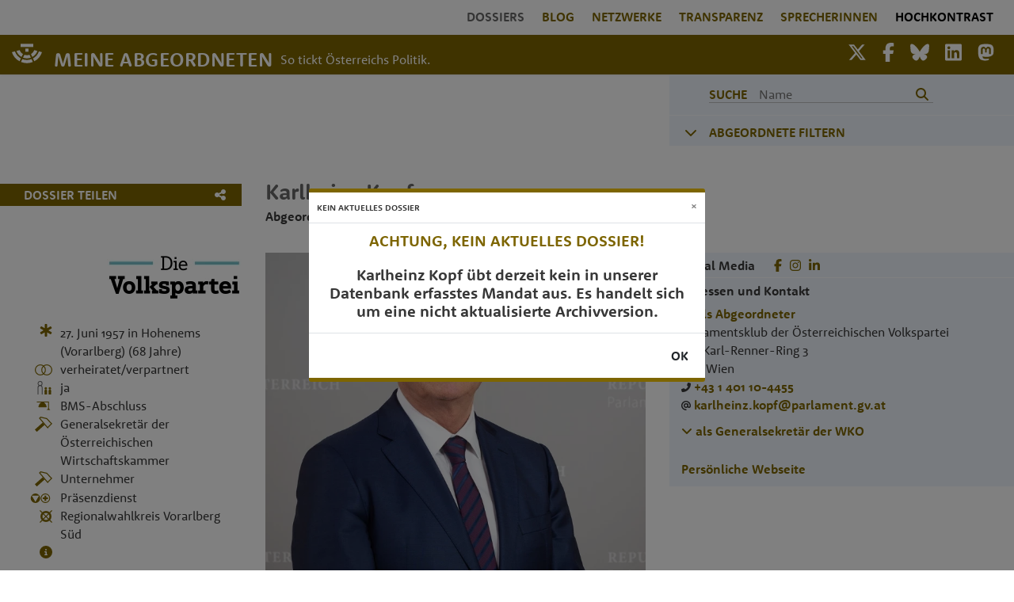

--- FILE ---
content_type: text/html; charset=UTF-8
request_url: https://www.ots.at/api/widget?app=a3c78b1206add1d99bc736ccf34b47b2&query=%28%28%28%22Karlheinz+Kopf%22%29%29+NOT+%22Hagia-Sophia-Kirche%22+NOT+%22Bernhard+Weber%22+NOT+%22Gernot+Maier%22+NOT+%22Gerhard+Hirschmann%22+%29&anz=5&a-color=383838&text-color=383838&bg-color=FFFFFF&border-color=ffffff&font-size=12&header-display=1&widgettype=iframe
body_size: 815
content:
<div style="border: 1px solid #ffffff; font-family:sans-serif; line-height:1.4em; background-color:#FFFFFF;font-size:12px; "><div style="color:#fff; background-color:#f06900; padding:0.4em; font-weight:bold; text-transform:uppercase;"><table style="border-collapse:collapse; font-size:12px;  line-height:1.4em; border:0px; padding:0px; margin:0px;" width="100%" border="0"><tr><td valign="middle" align="left" style="padding:0px; margin:0px;"></td><td align="right" valign="middle" style="padding:0px; margin:0px;"><a style="display:block; background: url(https://static.ots.at/css/images/logo-apaots.svg); background-size: 37px 18px; background-repeat: no-repeat; width: 37px;height: 18px;" aria-label="Startseite laden" href="https://www.ots.at" target="_blank"></a></td></tr></table></div><div style="padding-top:1em; overflow-y:auto;"><table style="border-collapse:collapse; font-size:12px;  line-height:1.4em; border:0px; padding:0px; margin:0px;" width="100%" border="0"><tr><td colspan="2" align="left" valign="top" style="padding:0px; margin:0px;"><div style="margin-bottom:0.5em; padding:0px 0.4em;"><div style="font-weight:bold;"><a href="https://www.ots.at/presseaussendung/OTS_20250819_OTS0087/euroskills-in-daenemark-ein-vorarlberger-quartett-kaempft-um-goldmedaillen" style="color:#383838;" target="_blank">EuroSkills in Dänemark: Ein Vorarlberger Quartett kämpft um Goldmedaillen</a></div><div style="color:#383838;">19.08.2025, Wirtschaftskammer Österreich</div></div></td></tr><tr><td colspan="2" align="left" valign="top" style="padding:0px; margin:0px;"><div style="margin-bottom:0.5em; padding:0px 0.4em;"><div style="font-weight:bold;"><a href="https://www.ots.at/presseaussendung/OTS_20250101_OTS0017/wolfgang-hattmannsdorfer-ab-1-jaenner-2025-neuer-generalsekretaer-der-wirtschaftskammer-oesterreich" style="color:#383838;" target="_blank">Wolfgang Hattmannsdorfer ab 1. Jänner 2025 neuer Generalsekretär der Wirtschaftskammer Österreich</a></div><div style="color:#383838;">01.01.2025, Wirtschaftskammer Österreich</div></div></td></tr><tr><td colspan="2" align="left" valign="top" style="padding:0px; margin:0px;"><div style="margin-bottom:0.5em; padding:0px 0.4em;"><div style="font-weight:bold;"><a href="https://www.ots.at/presseaussendung/OTS_20241220_OTS0059/wkoe-kopf-zu-winterprognose-brauchen-dringend-wachstumsfoerdernde-entlastungsmassnahmen" style="color:#383838;" target="_blank">WKÖ-Kopf zu Winterprognose: Brauchen dringend wachstumsfördernde Entlastungsmaßnahmen</a></div><div style="color:#383838;">20.12.2024, Wirtschaftskammer Österreich</div></div></td></tr><tr><td colspan="2" align="left" valign="top" style="padding:0px; margin:0px;"><div style="margin-bottom:0.5em; padding:0px 0.4em;"><div style="font-weight:bold;"><a href="https://www.ots.at/presseaussendung/OTS_20241220_OTS0051/wkoe-kopf-unionswidrige-gasspeicherumlage-endlich-abgeschafft" style="color:#383838;" target="_blank">WKÖ-Kopf: Unionswidrige Gasspeicherumlage endlich abgeschafft</a></div><div style="color:#383838;">20.12.2024, Wirtschaftskammer Österreich</div></div></td></tr><tr><td colspan="2" align="left" valign="top" style="padding:0px; margin:0px;"><div style="margin-bottom:0.5em; padding:0px 0.4em;"><div style="font-weight:bold;"><a href="https://www.ots.at/presseaussendung/OTS_20241217_OTS0129/wkoe-kopf-eu-parlament-ermoeglicht-dringend-noetige-verschiebung-der" style="color:#383838;" target="_blank">WKÖ-Kopf: EU-Parlament ermöglicht dringend nötige Verschiebung der</a></div><div style="color:#383838;">17.12.2024, Wirtschaftskammer Österreich</div></div></td></tr></table></div><div style="padding:0.8em 0.4em 0.8em 0.4em"><a href="https://www.ots.at/suche?query=%28%28%28%22Karlheinz+Kopf%22%29%29+NOT+%22Hagia-Sophia-Kirche%22+NOT+%22Bernhard+Weber%22+NOT+%22Gernot+Maier%22+NOT+%22Gerhard+Hirschmann%22+%29&amp;from=01.01.1999" style="color:#383838; word-wrap:break-word;" target="_blank">mehr</a></div></div>

--- FILE ---
content_type: text/html; charset=utf-8
request_url: https://www.google.com/recaptcha/api2/anchor?ar=1&k=6LcJVNoZAAAAAHpPIFMeRilgkDT5Vdeg3Gxr4txA&co=aHR0cHM6Ly93d3cubWVpbmVhYmdlb3JkbmV0ZW4uYXQ6NDQz&hl=en&v=PoyoqOPhxBO7pBk68S4YbpHZ&size=invisible&anchor-ms=20000&execute-ms=30000&cb=t4az2vhz79u3
body_size: 50039
content:
<!DOCTYPE HTML><html dir="ltr" lang="en"><head><meta http-equiv="Content-Type" content="text/html; charset=UTF-8">
<meta http-equiv="X-UA-Compatible" content="IE=edge">
<title>reCAPTCHA</title>
<style type="text/css">
/* cyrillic-ext */
@font-face {
  font-family: 'Roboto';
  font-style: normal;
  font-weight: 400;
  font-stretch: 100%;
  src: url(//fonts.gstatic.com/s/roboto/v48/KFO7CnqEu92Fr1ME7kSn66aGLdTylUAMa3GUBHMdazTgWw.woff2) format('woff2');
  unicode-range: U+0460-052F, U+1C80-1C8A, U+20B4, U+2DE0-2DFF, U+A640-A69F, U+FE2E-FE2F;
}
/* cyrillic */
@font-face {
  font-family: 'Roboto';
  font-style: normal;
  font-weight: 400;
  font-stretch: 100%;
  src: url(//fonts.gstatic.com/s/roboto/v48/KFO7CnqEu92Fr1ME7kSn66aGLdTylUAMa3iUBHMdazTgWw.woff2) format('woff2');
  unicode-range: U+0301, U+0400-045F, U+0490-0491, U+04B0-04B1, U+2116;
}
/* greek-ext */
@font-face {
  font-family: 'Roboto';
  font-style: normal;
  font-weight: 400;
  font-stretch: 100%;
  src: url(//fonts.gstatic.com/s/roboto/v48/KFO7CnqEu92Fr1ME7kSn66aGLdTylUAMa3CUBHMdazTgWw.woff2) format('woff2');
  unicode-range: U+1F00-1FFF;
}
/* greek */
@font-face {
  font-family: 'Roboto';
  font-style: normal;
  font-weight: 400;
  font-stretch: 100%;
  src: url(//fonts.gstatic.com/s/roboto/v48/KFO7CnqEu92Fr1ME7kSn66aGLdTylUAMa3-UBHMdazTgWw.woff2) format('woff2');
  unicode-range: U+0370-0377, U+037A-037F, U+0384-038A, U+038C, U+038E-03A1, U+03A3-03FF;
}
/* math */
@font-face {
  font-family: 'Roboto';
  font-style: normal;
  font-weight: 400;
  font-stretch: 100%;
  src: url(//fonts.gstatic.com/s/roboto/v48/KFO7CnqEu92Fr1ME7kSn66aGLdTylUAMawCUBHMdazTgWw.woff2) format('woff2');
  unicode-range: U+0302-0303, U+0305, U+0307-0308, U+0310, U+0312, U+0315, U+031A, U+0326-0327, U+032C, U+032F-0330, U+0332-0333, U+0338, U+033A, U+0346, U+034D, U+0391-03A1, U+03A3-03A9, U+03B1-03C9, U+03D1, U+03D5-03D6, U+03F0-03F1, U+03F4-03F5, U+2016-2017, U+2034-2038, U+203C, U+2040, U+2043, U+2047, U+2050, U+2057, U+205F, U+2070-2071, U+2074-208E, U+2090-209C, U+20D0-20DC, U+20E1, U+20E5-20EF, U+2100-2112, U+2114-2115, U+2117-2121, U+2123-214F, U+2190, U+2192, U+2194-21AE, U+21B0-21E5, U+21F1-21F2, U+21F4-2211, U+2213-2214, U+2216-22FF, U+2308-230B, U+2310, U+2319, U+231C-2321, U+2336-237A, U+237C, U+2395, U+239B-23B7, U+23D0, U+23DC-23E1, U+2474-2475, U+25AF, U+25B3, U+25B7, U+25BD, U+25C1, U+25CA, U+25CC, U+25FB, U+266D-266F, U+27C0-27FF, U+2900-2AFF, U+2B0E-2B11, U+2B30-2B4C, U+2BFE, U+3030, U+FF5B, U+FF5D, U+1D400-1D7FF, U+1EE00-1EEFF;
}
/* symbols */
@font-face {
  font-family: 'Roboto';
  font-style: normal;
  font-weight: 400;
  font-stretch: 100%;
  src: url(//fonts.gstatic.com/s/roboto/v48/KFO7CnqEu92Fr1ME7kSn66aGLdTylUAMaxKUBHMdazTgWw.woff2) format('woff2');
  unicode-range: U+0001-000C, U+000E-001F, U+007F-009F, U+20DD-20E0, U+20E2-20E4, U+2150-218F, U+2190, U+2192, U+2194-2199, U+21AF, U+21E6-21F0, U+21F3, U+2218-2219, U+2299, U+22C4-22C6, U+2300-243F, U+2440-244A, U+2460-24FF, U+25A0-27BF, U+2800-28FF, U+2921-2922, U+2981, U+29BF, U+29EB, U+2B00-2BFF, U+4DC0-4DFF, U+FFF9-FFFB, U+10140-1018E, U+10190-1019C, U+101A0, U+101D0-101FD, U+102E0-102FB, U+10E60-10E7E, U+1D2C0-1D2D3, U+1D2E0-1D37F, U+1F000-1F0FF, U+1F100-1F1AD, U+1F1E6-1F1FF, U+1F30D-1F30F, U+1F315, U+1F31C, U+1F31E, U+1F320-1F32C, U+1F336, U+1F378, U+1F37D, U+1F382, U+1F393-1F39F, U+1F3A7-1F3A8, U+1F3AC-1F3AF, U+1F3C2, U+1F3C4-1F3C6, U+1F3CA-1F3CE, U+1F3D4-1F3E0, U+1F3ED, U+1F3F1-1F3F3, U+1F3F5-1F3F7, U+1F408, U+1F415, U+1F41F, U+1F426, U+1F43F, U+1F441-1F442, U+1F444, U+1F446-1F449, U+1F44C-1F44E, U+1F453, U+1F46A, U+1F47D, U+1F4A3, U+1F4B0, U+1F4B3, U+1F4B9, U+1F4BB, U+1F4BF, U+1F4C8-1F4CB, U+1F4D6, U+1F4DA, U+1F4DF, U+1F4E3-1F4E6, U+1F4EA-1F4ED, U+1F4F7, U+1F4F9-1F4FB, U+1F4FD-1F4FE, U+1F503, U+1F507-1F50B, U+1F50D, U+1F512-1F513, U+1F53E-1F54A, U+1F54F-1F5FA, U+1F610, U+1F650-1F67F, U+1F687, U+1F68D, U+1F691, U+1F694, U+1F698, U+1F6AD, U+1F6B2, U+1F6B9-1F6BA, U+1F6BC, U+1F6C6-1F6CF, U+1F6D3-1F6D7, U+1F6E0-1F6EA, U+1F6F0-1F6F3, U+1F6F7-1F6FC, U+1F700-1F7FF, U+1F800-1F80B, U+1F810-1F847, U+1F850-1F859, U+1F860-1F887, U+1F890-1F8AD, U+1F8B0-1F8BB, U+1F8C0-1F8C1, U+1F900-1F90B, U+1F93B, U+1F946, U+1F984, U+1F996, U+1F9E9, U+1FA00-1FA6F, U+1FA70-1FA7C, U+1FA80-1FA89, U+1FA8F-1FAC6, U+1FACE-1FADC, U+1FADF-1FAE9, U+1FAF0-1FAF8, U+1FB00-1FBFF;
}
/* vietnamese */
@font-face {
  font-family: 'Roboto';
  font-style: normal;
  font-weight: 400;
  font-stretch: 100%;
  src: url(//fonts.gstatic.com/s/roboto/v48/KFO7CnqEu92Fr1ME7kSn66aGLdTylUAMa3OUBHMdazTgWw.woff2) format('woff2');
  unicode-range: U+0102-0103, U+0110-0111, U+0128-0129, U+0168-0169, U+01A0-01A1, U+01AF-01B0, U+0300-0301, U+0303-0304, U+0308-0309, U+0323, U+0329, U+1EA0-1EF9, U+20AB;
}
/* latin-ext */
@font-face {
  font-family: 'Roboto';
  font-style: normal;
  font-weight: 400;
  font-stretch: 100%;
  src: url(//fonts.gstatic.com/s/roboto/v48/KFO7CnqEu92Fr1ME7kSn66aGLdTylUAMa3KUBHMdazTgWw.woff2) format('woff2');
  unicode-range: U+0100-02BA, U+02BD-02C5, U+02C7-02CC, U+02CE-02D7, U+02DD-02FF, U+0304, U+0308, U+0329, U+1D00-1DBF, U+1E00-1E9F, U+1EF2-1EFF, U+2020, U+20A0-20AB, U+20AD-20C0, U+2113, U+2C60-2C7F, U+A720-A7FF;
}
/* latin */
@font-face {
  font-family: 'Roboto';
  font-style: normal;
  font-weight: 400;
  font-stretch: 100%;
  src: url(//fonts.gstatic.com/s/roboto/v48/KFO7CnqEu92Fr1ME7kSn66aGLdTylUAMa3yUBHMdazQ.woff2) format('woff2');
  unicode-range: U+0000-00FF, U+0131, U+0152-0153, U+02BB-02BC, U+02C6, U+02DA, U+02DC, U+0304, U+0308, U+0329, U+2000-206F, U+20AC, U+2122, U+2191, U+2193, U+2212, U+2215, U+FEFF, U+FFFD;
}
/* cyrillic-ext */
@font-face {
  font-family: 'Roboto';
  font-style: normal;
  font-weight: 500;
  font-stretch: 100%;
  src: url(//fonts.gstatic.com/s/roboto/v48/KFO7CnqEu92Fr1ME7kSn66aGLdTylUAMa3GUBHMdazTgWw.woff2) format('woff2');
  unicode-range: U+0460-052F, U+1C80-1C8A, U+20B4, U+2DE0-2DFF, U+A640-A69F, U+FE2E-FE2F;
}
/* cyrillic */
@font-face {
  font-family: 'Roboto';
  font-style: normal;
  font-weight: 500;
  font-stretch: 100%;
  src: url(//fonts.gstatic.com/s/roboto/v48/KFO7CnqEu92Fr1ME7kSn66aGLdTylUAMa3iUBHMdazTgWw.woff2) format('woff2');
  unicode-range: U+0301, U+0400-045F, U+0490-0491, U+04B0-04B1, U+2116;
}
/* greek-ext */
@font-face {
  font-family: 'Roboto';
  font-style: normal;
  font-weight: 500;
  font-stretch: 100%;
  src: url(//fonts.gstatic.com/s/roboto/v48/KFO7CnqEu92Fr1ME7kSn66aGLdTylUAMa3CUBHMdazTgWw.woff2) format('woff2');
  unicode-range: U+1F00-1FFF;
}
/* greek */
@font-face {
  font-family: 'Roboto';
  font-style: normal;
  font-weight: 500;
  font-stretch: 100%;
  src: url(//fonts.gstatic.com/s/roboto/v48/KFO7CnqEu92Fr1ME7kSn66aGLdTylUAMa3-UBHMdazTgWw.woff2) format('woff2');
  unicode-range: U+0370-0377, U+037A-037F, U+0384-038A, U+038C, U+038E-03A1, U+03A3-03FF;
}
/* math */
@font-face {
  font-family: 'Roboto';
  font-style: normal;
  font-weight: 500;
  font-stretch: 100%;
  src: url(//fonts.gstatic.com/s/roboto/v48/KFO7CnqEu92Fr1ME7kSn66aGLdTylUAMawCUBHMdazTgWw.woff2) format('woff2');
  unicode-range: U+0302-0303, U+0305, U+0307-0308, U+0310, U+0312, U+0315, U+031A, U+0326-0327, U+032C, U+032F-0330, U+0332-0333, U+0338, U+033A, U+0346, U+034D, U+0391-03A1, U+03A3-03A9, U+03B1-03C9, U+03D1, U+03D5-03D6, U+03F0-03F1, U+03F4-03F5, U+2016-2017, U+2034-2038, U+203C, U+2040, U+2043, U+2047, U+2050, U+2057, U+205F, U+2070-2071, U+2074-208E, U+2090-209C, U+20D0-20DC, U+20E1, U+20E5-20EF, U+2100-2112, U+2114-2115, U+2117-2121, U+2123-214F, U+2190, U+2192, U+2194-21AE, U+21B0-21E5, U+21F1-21F2, U+21F4-2211, U+2213-2214, U+2216-22FF, U+2308-230B, U+2310, U+2319, U+231C-2321, U+2336-237A, U+237C, U+2395, U+239B-23B7, U+23D0, U+23DC-23E1, U+2474-2475, U+25AF, U+25B3, U+25B7, U+25BD, U+25C1, U+25CA, U+25CC, U+25FB, U+266D-266F, U+27C0-27FF, U+2900-2AFF, U+2B0E-2B11, U+2B30-2B4C, U+2BFE, U+3030, U+FF5B, U+FF5D, U+1D400-1D7FF, U+1EE00-1EEFF;
}
/* symbols */
@font-face {
  font-family: 'Roboto';
  font-style: normal;
  font-weight: 500;
  font-stretch: 100%;
  src: url(//fonts.gstatic.com/s/roboto/v48/KFO7CnqEu92Fr1ME7kSn66aGLdTylUAMaxKUBHMdazTgWw.woff2) format('woff2');
  unicode-range: U+0001-000C, U+000E-001F, U+007F-009F, U+20DD-20E0, U+20E2-20E4, U+2150-218F, U+2190, U+2192, U+2194-2199, U+21AF, U+21E6-21F0, U+21F3, U+2218-2219, U+2299, U+22C4-22C6, U+2300-243F, U+2440-244A, U+2460-24FF, U+25A0-27BF, U+2800-28FF, U+2921-2922, U+2981, U+29BF, U+29EB, U+2B00-2BFF, U+4DC0-4DFF, U+FFF9-FFFB, U+10140-1018E, U+10190-1019C, U+101A0, U+101D0-101FD, U+102E0-102FB, U+10E60-10E7E, U+1D2C0-1D2D3, U+1D2E0-1D37F, U+1F000-1F0FF, U+1F100-1F1AD, U+1F1E6-1F1FF, U+1F30D-1F30F, U+1F315, U+1F31C, U+1F31E, U+1F320-1F32C, U+1F336, U+1F378, U+1F37D, U+1F382, U+1F393-1F39F, U+1F3A7-1F3A8, U+1F3AC-1F3AF, U+1F3C2, U+1F3C4-1F3C6, U+1F3CA-1F3CE, U+1F3D4-1F3E0, U+1F3ED, U+1F3F1-1F3F3, U+1F3F5-1F3F7, U+1F408, U+1F415, U+1F41F, U+1F426, U+1F43F, U+1F441-1F442, U+1F444, U+1F446-1F449, U+1F44C-1F44E, U+1F453, U+1F46A, U+1F47D, U+1F4A3, U+1F4B0, U+1F4B3, U+1F4B9, U+1F4BB, U+1F4BF, U+1F4C8-1F4CB, U+1F4D6, U+1F4DA, U+1F4DF, U+1F4E3-1F4E6, U+1F4EA-1F4ED, U+1F4F7, U+1F4F9-1F4FB, U+1F4FD-1F4FE, U+1F503, U+1F507-1F50B, U+1F50D, U+1F512-1F513, U+1F53E-1F54A, U+1F54F-1F5FA, U+1F610, U+1F650-1F67F, U+1F687, U+1F68D, U+1F691, U+1F694, U+1F698, U+1F6AD, U+1F6B2, U+1F6B9-1F6BA, U+1F6BC, U+1F6C6-1F6CF, U+1F6D3-1F6D7, U+1F6E0-1F6EA, U+1F6F0-1F6F3, U+1F6F7-1F6FC, U+1F700-1F7FF, U+1F800-1F80B, U+1F810-1F847, U+1F850-1F859, U+1F860-1F887, U+1F890-1F8AD, U+1F8B0-1F8BB, U+1F8C0-1F8C1, U+1F900-1F90B, U+1F93B, U+1F946, U+1F984, U+1F996, U+1F9E9, U+1FA00-1FA6F, U+1FA70-1FA7C, U+1FA80-1FA89, U+1FA8F-1FAC6, U+1FACE-1FADC, U+1FADF-1FAE9, U+1FAF0-1FAF8, U+1FB00-1FBFF;
}
/* vietnamese */
@font-face {
  font-family: 'Roboto';
  font-style: normal;
  font-weight: 500;
  font-stretch: 100%;
  src: url(//fonts.gstatic.com/s/roboto/v48/KFO7CnqEu92Fr1ME7kSn66aGLdTylUAMa3OUBHMdazTgWw.woff2) format('woff2');
  unicode-range: U+0102-0103, U+0110-0111, U+0128-0129, U+0168-0169, U+01A0-01A1, U+01AF-01B0, U+0300-0301, U+0303-0304, U+0308-0309, U+0323, U+0329, U+1EA0-1EF9, U+20AB;
}
/* latin-ext */
@font-face {
  font-family: 'Roboto';
  font-style: normal;
  font-weight: 500;
  font-stretch: 100%;
  src: url(//fonts.gstatic.com/s/roboto/v48/KFO7CnqEu92Fr1ME7kSn66aGLdTylUAMa3KUBHMdazTgWw.woff2) format('woff2');
  unicode-range: U+0100-02BA, U+02BD-02C5, U+02C7-02CC, U+02CE-02D7, U+02DD-02FF, U+0304, U+0308, U+0329, U+1D00-1DBF, U+1E00-1E9F, U+1EF2-1EFF, U+2020, U+20A0-20AB, U+20AD-20C0, U+2113, U+2C60-2C7F, U+A720-A7FF;
}
/* latin */
@font-face {
  font-family: 'Roboto';
  font-style: normal;
  font-weight: 500;
  font-stretch: 100%;
  src: url(//fonts.gstatic.com/s/roboto/v48/KFO7CnqEu92Fr1ME7kSn66aGLdTylUAMa3yUBHMdazQ.woff2) format('woff2');
  unicode-range: U+0000-00FF, U+0131, U+0152-0153, U+02BB-02BC, U+02C6, U+02DA, U+02DC, U+0304, U+0308, U+0329, U+2000-206F, U+20AC, U+2122, U+2191, U+2193, U+2212, U+2215, U+FEFF, U+FFFD;
}
/* cyrillic-ext */
@font-face {
  font-family: 'Roboto';
  font-style: normal;
  font-weight: 900;
  font-stretch: 100%;
  src: url(//fonts.gstatic.com/s/roboto/v48/KFO7CnqEu92Fr1ME7kSn66aGLdTylUAMa3GUBHMdazTgWw.woff2) format('woff2');
  unicode-range: U+0460-052F, U+1C80-1C8A, U+20B4, U+2DE0-2DFF, U+A640-A69F, U+FE2E-FE2F;
}
/* cyrillic */
@font-face {
  font-family: 'Roboto';
  font-style: normal;
  font-weight: 900;
  font-stretch: 100%;
  src: url(//fonts.gstatic.com/s/roboto/v48/KFO7CnqEu92Fr1ME7kSn66aGLdTylUAMa3iUBHMdazTgWw.woff2) format('woff2');
  unicode-range: U+0301, U+0400-045F, U+0490-0491, U+04B0-04B1, U+2116;
}
/* greek-ext */
@font-face {
  font-family: 'Roboto';
  font-style: normal;
  font-weight: 900;
  font-stretch: 100%;
  src: url(//fonts.gstatic.com/s/roboto/v48/KFO7CnqEu92Fr1ME7kSn66aGLdTylUAMa3CUBHMdazTgWw.woff2) format('woff2');
  unicode-range: U+1F00-1FFF;
}
/* greek */
@font-face {
  font-family: 'Roboto';
  font-style: normal;
  font-weight: 900;
  font-stretch: 100%;
  src: url(//fonts.gstatic.com/s/roboto/v48/KFO7CnqEu92Fr1ME7kSn66aGLdTylUAMa3-UBHMdazTgWw.woff2) format('woff2');
  unicode-range: U+0370-0377, U+037A-037F, U+0384-038A, U+038C, U+038E-03A1, U+03A3-03FF;
}
/* math */
@font-face {
  font-family: 'Roboto';
  font-style: normal;
  font-weight: 900;
  font-stretch: 100%;
  src: url(//fonts.gstatic.com/s/roboto/v48/KFO7CnqEu92Fr1ME7kSn66aGLdTylUAMawCUBHMdazTgWw.woff2) format('woff2');
  unicode-range: U+0302-0303, U+0305, U+0307-0308, U+0310, U+0312, U+0315, U+031A, U+0326-0327, U+032C, U+032F-0330, U+0332-0333, U+0338, U+033A, U+0346, U+034D, U+0391-03A1, U+03A3-03A9, U+03B1-03C9, U+03D1, U+03D5-03D6, U+03F0-03F1, U+03F4-03F5, U+2016-2017, U+2034-2038, U+203C, U+2040, U+2043, U+2047, U+2050, U+2057, U+205F, U+2070-2071, U+2074-208E, U+2090-209C, U+20D0-20DC, U+20E1, U+20E5-20EF, U+2100-2112, U+2114-2115, U+2117-2121, U+2123-214F, U+2190, U+2192, U+2194-21AE, U+21B0-21E5, U+21F1-21F2, U+21F4-2211, U+2213-2214, U+2216-22FF, U+2308-230B, U+2310, U+2319, U+231C-2321, U+2336-237A, U+237C, U+2395, U+239B-23B7, U+23D0, U+23DC-23E1, U+2474-2475, U+25AF, U+25B3, U+25B7, U+25BD, U+25C1, U+25CA, U+25CC, U+25FB, U+266D-266F, U+27C0-27FF, U+2900-2AFF, U+2B0E-2B11, U+2B30-2B4C, U+2BFE, U+3030, U+FF5B, U+FF5D, U+1D400-1D7FF, U+1EE00-1EEFF;
}
/* symbols */
@font-face {
  font-family: 'Roboto';
  font-style: normal;
  font-weight: 900;
  font-stretch: 100%;
  src: url(//fonts.gstatic.com/s/roboto/v48/KFO7CnqEu92Fr1ME7kSn66aGLdTylUAMaxKUBHMdazTgWw.woff2) format('woff2');
  unicode-range: U+0001-000C, U+000E-001F, U+007F-009F, U+20DD-20E0, U+20E2-20E4, U+2150-218F, U+2190, U+2192, U+2194-2199, U+21AF, U+21E6-21F0, U+21F3, U+2218-2219, U+2299, U+22C4-22C6, U+2300-243F, U+2440-244A, U+2460-24FF, U+25A0-27BF, U+2800-28FF, U+2921-2922, U+2981, U+29BF, U+29EB, U+2B00-2BFF, U+4DC0-4DFF, U+FFF9-FFFB, U+10140-1018E, U+10190-1019C, U+101A0, U+101D0-101FD, U+102E0-102FB, U+10E60-10E7E, U+1D2C0-1D2D3, U+1D2E0-1D37F, U+1F000-1F0FF, U+1F100-1F1AD, U+1F1E6-1F1FF, U+1F30D-1F30F, U+1F315, U+1F31C, U+1F31E, U+1F320-1F32C, U+1F336, U+1F378, U+1F37D, U+1F382, U+1F393-1F39F, U+1F3A7-1F3A8, U+1F3AC-1F3AF, U+1F3C2, U+1F3C4-1F3C6, U+1F3CA-1F3CE, U+1F3D4-1F3E0, U+1F3ED, U+1F3F1-1F3F3, U+1F3F5-1F3F7, U+1F408, U+1F415, U+1F41F, U+1F426, U+1F43F, U+1F441-1F442, U+1F444, U+1F446-1F449, U+1F44C-1F44E, U+1F453, U+1F46A, U+1F47D, U+1F4A3, U+1F4B0, U+1F4B3, U+1F4B9, U+1F4BB, U+1F4BF, U+1F4C8-1F4CB, U+1F4D6, U+1F4DA, U+1F4DF, U+1F4E3-1F4E6, U+1F4EA-1F4ED, U+1F4F7, U+1F4F9-1F4FB, U+1F4FD-1F4FE, U+1F503, U+1F507-1F50B, U+1F50D, U+1F512-1F513, U+1F53E-1F54A, U+1F54F-1F5FA, U+1F610, U+1F650-1F67F, U+1F687, U+1F68D, U+1F691, U+1F694, U+1F698, U+1F6AD, U+1F6B2, U+1F6B9-1F6BA, U+1F6BC, U+1F6C6-1F6CF, U+1F6D3-1F6D7, U+1F6E0-1F6EA, U+1F6F0-1F6F3, U+1F6F7-1F6FC, U+1F700-1F7FF, U+1F800-1F80B, U+1F810-1F847, U+1F850-1F859, U+1F860-1F887, U+1F890-1F8AD, U+1F8B0-1F8BB, U+1F8C0-1F8C1, U+1F900-1F90B, U+1F93B, U+1F946, U+1F984, U+1F996, U+1F9E9, U+1FA00-1FA6F, U+1FA70-1FA7C, U+1FA80-1FA89, U+1FA8F-1FAC6, U+1FACE-1FADC, U+1FADF-1FAE9, U+1FAF0-1FAF8, U+1FB00-1FBFF;
}
/* vietnamese */
@font-face {
  font-family: 'Roboto';
  font-style: normal;
  font-weight: 900;
  font-stretch: 100%;
  src: url(//fonts.gstatic.com/s/roboto/v48/KFO7CnqEu92Fr1ME7kSn66aGLdTylUAMa3OUBHMdazTgWw.woff2) format('woff2');
  unicode-range: U+0102-0103, U+0110-0111, U+0128-0129, U+0168-0169, U+01A0-01A1, U+01AF-01B0, U+0300-0301, U+0303-0304, U+0308-0309, U+0323, U+0329, U+1EA0-1EF9, U+20AB;
}
/* latin-ext */
@font-face {
  font-family: 'Roboto';
  font-style: normal;
  font-weight: 900;
  font-stretch: 100%;
  src: url(//fonts.gstatic.com/s/roboto/v48/KFO7CnqEu92Fr1ME7kSn66aGLdTylUAMa3KUBHMdazTgWw.woff2) format('woff2');
  unicode-range: U+0100-02BA, U+02BD-02C5, U+02C7-02CC, U+02CE-02D7, U+02DD-02FF, U+0304, U+0308, U+0329, U+1D00-1DBF, U+1E00-1E9F, U+1EF2-1EFF, U+2020, U+20A0-20AB, U+20AD-20C0, U+2113, U+2C60-2C7F, U+A720-A7FF;
}
/* latin */
@font-face {
  font-family: 'Roboto';
  font-style: normal;
  font-weight: 900;
  font-stretch: 100%;
  src: url(//fonts.gstatic.com/s/roboto/v48/KFO7CnqEu92Fr1ME7kSn66aGLdTylUAMa3yUBHMdazQ.woff2) format('woff2');
  unicode-range: U+0000-00FF, U+0131, U+0152-0153, U+02BB-02BC, U+02C6, U+02DA, U+02DC, U+0304, U+0308, U+0329, U+2000-206F, U+20AC, U+2122, U+2191, U+2193, U+2212, U+2215, U+FEFF, U+FFFD;
}

</style>
<link rel="stylesheet" type="text/css" href="https://www.gstatic.com/recaptcha/releases/PoyoqOPhxBO7pBk68S4YbpHZ/styles__ltr.css">
<script nonce="hHlwTmKldIrQmYpbeS5ebg" type="text/javascript">window['__recaptcha_api'] = 'https://www.google.com/recaptcha/api2/';</script>
<script type="text/javascript" src="https://www.gstatic.com/recaptcha/releases/PoyoqOPhxBO7pBk68S4YbpHZ/recaptcha__en.js" nonce="hHlwTmKldIrQmYpbeS5ebg">
      
    </script></head>
<body><div id="rc-anchor-alert" class="rc-anchor-alert"></div>
<input type="hidden" id="recaptcha-token" value="[base64]">
<script type="text/javascript" nonce="hHlwTmKldIrQmYpbeS5ebg">
      recaptcha.anchor.Main.init("[\x22ainput\x22,[\x22bgdata\x22,\x22\x22,\[base64]/[base64]/[base64]/[base64]/[base64]/UltsKytdPUU6KEU8MjA0OD9SW2wrK109RT4+NnwxOTI6KChFJjY0NTEyKT09NTUyOTYmJk0rMTxjLmxlbmd0aCYmKGMuY2hhckNvZGVBdChNKzEpJjY0NTEyKT09NTYzMjA/[base64]/[base64]/[base64]/[base64]/[base64]/[base64]/[base64]\x22,\[base64]\\u003d\\u003d\x22,\[base64]/CsWTDkmvDm8OtWRQtVsKJw4V+w4TDslPDucOQE8KiaSTDpn7DpMKSI8OMG2MRw6giWsOVwp47C8OlCAchwpvCncOwwrpDwqYAe37Drl4ywrrDjsKQwq7DpsKNwotdADPCkcKCN34rwqnDkMKWIQsIIcO7wrvCnhrDtcOvRGQ3wrfCosKpHsOQU0DCscOnw7/DkMKcw7vDu25Gw6lmUB95w5tFcFkqE0PDi8O1K0PClFfCi3jDtMObCHrCocK+PjzCsG/Cj0xIPMODwpHCtXDDtWgvAU7DlmfDq8KMwrYpGkYuRsORUMKywqXCpsOHLxzDmhTDvMO8KcOQwrPDksKHcFnDvWDDjzFiwrzCpcOMMMOucw12Y27Cn8KaJMOSGsKJE3nClsK9NsK9fAvDqS/DisOLAMKwwqVfwpPCm8Opw5DDshwzL2nDvWQnwq3CusKfb8KnwoTDpTzCpcKOwrvDjcK5KUvCpcOWLEoXw4k5JUbCo8OHw57DkcOLOVdvw7wrw53DuUFew4gKakrCgyJ5w4/Dv1HDghHDkMK4XjHDiMOlwrjDnsKUw5Y2TwgZw7ELLcOgc8OUInrCpMKzwpjCqMO6MMO6wqs5DcOPwoPCu8K6w5BUFcKEZsKJTRXCnsOjwqEuwoNdwpvDj2TChMOcw6PCrjLDocKjwrDDgMKBMsODT0pCw4DCuQ4oS8Kkwo/Dh8Klw6rCssKJcMKFw4HDlsKFM8O7wrjDkcK5wqPDo0kXG0cTw4XCohPCr3oww6YNHyhXwqUVdsOTwok/wpHDhsKkD8K4FXVse3PCqMOQMQ94RMK0wqgND8OOw43DtWQlfcKXOcONw7bDmyLDvMOlw5tbGcOLw5bDgxJ9wrbCtsO2wrcEATtYTsO0bQDCnkQ/wrYBw67CviDCpinDvMKow7gPwq3DtmDCosKNw5HCuxrDm8KbU8Okw5EFfGLCscKlRS42wrNaw5/CnMKkw4PDgcOoZ8KDwqVBbgTDvsOgWcKCScOqeMOFwpvChyXChsKxw7fCrV1eKEMhw71QRzTCjMK1AUtBBXF7w6pHw77Cm8O8Mj3CpsO0DGrDgMOyw5PCi2fCgMKoZMKncMKowqdvwpo1w5/Dix/ConvCjcKIw6drYX9pM8KswoLDgFLDnMKGHD3Ds0EuwpbCgMO9wpYQwovCqMOTwq/DgRLDiHoGe3/CgTsJEcKHbMO3w6MYX8KkVsOjLFA7w73ClsOEfh/CgMKowqAvdWHDp8Ogw4pDwpUjHMKNWsK5ODfCpGxKMsKHw4bDpDNce8ODJMOSw5YoTMOJwrYgCXAewp4YMmDCm8O+w5xtSwbDqEFMKxvDuWEtKMO3wqXChCYnw6/DicKJw7UgMcOQw4TDq8OGTMOZw5HDphHCij0idsK9wpsCw793KMKxwqE6SsKvw5fDil1vHhvDhABNTF9Ow4jCmXrCrMOqw4jDkWVTH8OQfh/[base64]/wrjCvh/DsEXCqyXDtSTDn8Onwq3DrcKNwrFuB3BrABxDHELCszDDlcOCw7PDmcKvacKWw5l0HwDClm4CaRPDg0B4FsKkBcKZFwTCpGTDmSHCsU/[base64]/LcKZwrQXNU7ClDLDnVjCtMOrw7RIdj8dworCr8K1JcO8O8K5wojCh8OfaApLD3fChyfCrcKFHcKdHMKnVhfCqsOhcMKoT8KlM8K4w4HDgS3CvFYnasKfwrLCnEDCtToUwpjCu8O8w43CtsKhdnfCtMKawrwOw4XCrMObwp7CrxzDicK/[base64]/w6/DmcKPJiHCg3JxHRbCqGnDqcK+EGjCp1g9wo7Co8K0w6DDsRHDj2UWwpTCkMKowqkTw6/CoMOWW8O8IsKqw6jCssOjOBw/KkLCqcOtCcOEwqI2DMKfDXbDvsOSJsKsAwfDom/CssOkwrrChmTChMKGH8Ocw5DChwQ7Ih3ClHMKwr/DvMKjZcOodsK7NcKYw5vDk03CosOPwr/CnMKTMUF1w6fCu8OgwpPCpAQeTsOGw7/Cnzx7wprDi8Ktw4/Dh8OBwoTDnsOCCMOFwqXCgEXDinnDkQYowopYwpTCoVAkworDhsKQw7XDnxRNBG95A8OtZsK6V8KTbMKQTS9HwqFGw6sXwrFIBlPDlDInC8KMK8Kbw4gzwq/[base64]/CiwxUw4IUNTF6woDDicKNw73CocO/[base64]/woXDpnXCsg9uSDYoFGEFT8OgXkbCpR7DhsOPw7fDgcOMw6kDw5HCqBBIwp9FwqTDpMK/agkfK8KkcMOaE8KOwrfDi8O8wrjDinXDmFAmRcOSU8OlVcKPTsOCw6vDilsqwprCtUFMwokPw40KwoXDn8KkwpvDkm/Cr2/DusKUMXXDrBjCnsKcKWJQw5VIw6fDusOrw7xQOjnCicKbRVZbERwfI8Khw6hQwrxFcxJgw5QBw53CtsOGwobClcOywro7WMKrw4gCw5/CucO5wr1LW8OeHg7DncOJwpVBE8KRw7bCocO7fcKDw4NPw7dUw7BgwpnDgMKkw6clw4jDlHTDk0d7w7XDpFvDqwVhSTTClFTDo8Ovw77CulvCgsKJw4/ChVPDsMK4fcOqw7PCisOpIj1lwonDpMOpRlrDpFN6w7LDtSIswqABCWzDsz5Gw64SGinDkBXDgEPCpkVLEmENBsOLw7hwIcOWMwLDpcO3wpPDl8KxYsO6YcKbwpfDmD7Ch8OoNWsOw4/[base64]/aHXDi8KJwrZpV1AgfUNJW2XDtsKkZSo4Jx9PRcOlNMKPFcK1XznClMOPDRfDoMK3LcK9w4DDmhYqLSFDw7s/ZcOzw6vCjhJlDMO7dS/DhsOowqxYw7YZE8OYEEzDvhnChiYNw6Irw4/DmMKTw4vCg3sfLnl6dcOkIcOJIMOFw6fDtydrw6XCrMOHcnETIMOiXMOowrXDvcK8EELDpcOJw5YWwoM1VQPCt8KXWTrDvV9Cw7HDmcKMf8Kiw43ChF0SwoHDl8K6QMKaccOgwoF0GUXCgE4QZUkbwq7CrwZAK8Oaw7HCrADDosOhwo4fFzrClm/Dn8O5wohQKVp0woETTGDChCnDrMK+Sn4kwqLDmDobd1EYf24GZSvCtgxvwoFsw7J5H8OFwotuI8KYb8KzwqA4w7VtbSNew47DiF5+w7N/[base64]/wozCo8KWLwHDhcO3wpQLJcKwRgvDh1PDoMO9w5rDli3CvMK7djHDryfDrDhqVcKow60Uw6wiw5AYwqB4wpAOb2V2JndJa8KIw4nDvMKWUXDCkG7DksO4w7U2wp3Dl8KyDDnCviNibcOYfsOAAh7DmhwBBsOJPRLCsWnDuXcPwp94XAfDqyFEw5ktFC/DqzfDjsKIbknDjUrDmzPCmsOTEQ8IT3FmwplKwrJow6wiS1B/wrzCscOqw7bDkD49woISwqvDucOjw6whw73DlMOWf2EJw4Jdc3J2wrjCi35CSsKhwo/CuFISXW3CshN0w5PCmB9Ww5rCvMKvXhJkcSjDoAXCjgwvYR5Yw75Cw4E9MsOcwpPCqsK1Rg0Yw59XQEvCnMOEwqpswq54wp7CpH/[base64]/DgTEiJDfDvsOCcRNTw6BUScKcAS/CsDhXFcKdwoxiw7LDu8K1UD3Dr8KRwpNxNsOjU33DsQQXwqNbw4VEJmgHwoTDv8Ozw45iI0h4Gj/CjMKSE8KZesOuw5B1PQ0Rwqw8wqvClkU/[base64]/wo0EdXUBO8O3wpjCrGPCicKiwqdmwopfwqrCl8ORIk9oBMO0Og7DvQHDgMOPw7YGCX/Cr8KWeG7DpcKfwr4Rw6lowrNbG2rDt8ODKMOMRsK8elVvwrTDqVByAhHCgl49dcKoNzcpwpbCpMKgQkvDncKzZMK2w73Cl8OWasO2wqciw5fDlMK+KcOpw5PCk8KQSsKOL1jDjGXCmQ8dC8K8w6LDk8Ohw6NMw4Q/LMKQw45kOjbDqhtBM8OKMMKeSDEVw6VyecOdX8K8w5XCssKWwoV/dzzCscKuwpvCgg3DkwrDh8OyUsKWwpjDiCPDrUnDt3bCunYiwrk9FMO6w7DCgsO/w4N+wqHDv8OjSS50w6BvX8O6Z3pzw588wqPDlmVGfn/Cjy7DgMKzwrpaWcOcwqUtw6Asw4HDgsKlDm1DwqnCllALVcKIY8KjFsORwoLCh0gqQsK/wpjCnsObMGBUw5TDlcOQwrtAMMKWw63Dq2ZHMHXCuCbDicOcwoltw5vDnMKFworDpBvDtxvCig7Di8OnwoRFw71PY8KVwrYZSSMzQMKDJmlIHsKTwpZUw5XCvBXDt1fDnHDDk8KHwrjCjEPDgcKGworDnGTDr8Obwo/DgSBnw4dww7towpQ8U14wN8K5w4cGwrzDtsOAwrDDksKvemvCvMK2Z085X8KufMOVU8K7w597EMKJwrUVE0LDocKAwrbCsVd+wrLDgi/[base64]/CjcK3YWfCmcOIw5nCqidlJ2g+woN9aWXCg0AUwo/[base64]/w5gQwrkWQ3HDkMOXw7BCw7bClTIqwrgSb8Ktw5jDmsKFeMKLNXfDp8Kuw4zDtHlnX1AiwrIOFsKQLMKRWhrDjcOSw6nDksOON8O5MgE9GEtAwpXCngslw6zDq3LCt1ULwqHCkMOtw7DDmmnDhMKeG1cLFcKtw5bCnFFJwpHDg8Oawo/[base64]/[base64]/[base64]/w5YId8Okw7UQFG9GWhbDuGPCpUcwScK4w7gnb8O4woVzawTCsEUzw6LDnMOXOMKJXcK6K8ONwrzDmsKQw6Vyw4NGTcONK27Dp083w6bDp2HDhDUkw7oNN8O1wppCwobDusOkwr9/[base64]/w4xxb3vCucKTV8O8w7Isw7XCk8KRNcK/F1Naw6MPAHk4woDDkWXDoV7CosOvw6k8CiXDpsKaA8OlwqFXNSfCpsKSFsK+woDDoMOpBcOaOhsLEsOmFDUcwrnDv8KNFcOJwrU1DsKPNhILS0BWwo5cTcKkw7rCnE7CvDrConxbwqXCpsOXwr/DucKpHcKeGGMAw6Rnw4UbYMOWw54henRZw4ldS2kxCMO+w43CicOnScOQwqjDnFfDmEfCg33CuBVpC8Kmw4M7w4chw5QCw7NlwoHDo3rDrnFwJRhcTSnChsOOQcOROEbCnsKjw6pCZwJ/IsKnwpUXS2sgwqQDNcKyw54oBQ7Ci3rCssKZw7R9SsKLbcOywp3CtcKywp45D8OcaMOufsK6w6IbXcOMBD09MMKUCw/DhcOEw4tHV8ODNyXDgcKhworDrMOJwpVXfWhWJQ1Dwq/ClXgfw5owf3HDkA7DqMKrHsO1w7rDuV1FSAPCrnjDjknDgcOVF8K9w5zDhjnCk2vDmMO/VHICZMOVCsKxSFEZD0N0wrjCrzRsw5jCvcOOwpFJw6TDuMKQw6QSSl42J8KWw7jDszQ8EMOwSykRKQcHw6MLIsKDwrfDux5aZHhtE8Omw7kNwoUUwo/CtcO7w4UqZMOzVcOaFQ/DrMKUw519RcKeKQZ/[base64]/DrcKow6/[base64]/w5pDJMOOGcKDXx1/wqrCrMKlLMKMPsKxUsOib8OTb8K0GjEgO8KDwr8Ew7bCh8KQw6tHJgXDssOZw4vCphtFFx8QwovChngLw4DDrGLDnMKHwos8IS7ClcK2KQDDjcOFdRXCj03CtVtyfcKHw6TDlMKJwqd4AcKlXcK/wr0dw5DCg2cfRcKXUcKnah0pw53Di1FWwocbFMKFesOeL1fCsG4nDMOswoHCrizCncOnaMO4RU0QLX0Iw613birCsWEpw7LDmX/CgXVGDAvDrDjDhsKXw44SwoHDmcK3KMOLGH9vd8OWwoQsGHzDjsKJEcKMwqrCoydWNcO4wq9uWcKJwqZFWioow6krw73DrmtGU8OkwqLDkcO7NcOww4hhwp9Pwph/[base64]/Dh8KWEVjDp2QWRXrClz1Hwr0/w6XDk2g5IFPCgkQcC8KpVkVnw5YKGwlxwqDCk8KzBVZHw71XwoREw6MoI8K3XsO8w5/CpMKpwq/CqsObw5liwoXDpCFBwrjCtAHCqMKSKT/[base64]/DmyFgCsKMwpokX0fCiMKtwoQKPU8pe8O6w4jDgzPDjsO0wqYpfBvCnmZ/[base64]/DkcKiw5Vkw704w4UQw5ENXyNeScKRPsKYwoclaVzDkQPDssOnaEEeIsK+QnZSwpUNwqvCisOXw5fCtMO3E8KXdMKJDFbDmMKAEcKCw4rCnsOCXMO9wpTCmXjDhSzDkCrDoicHE8KyG8OjfjzDn8OYHV0Dw7LCij7Cl34pwovDuMKZwpkLwpvCjcOSTsK/AcKaK8O4wr0KOyDCvmJnfwzCkMOyazk+J8Kdwpk3wqU6U8Oaw7JSw698wp5UQcK4OMO/w59rUHV5w4BSw4LDq8Ope8KnSRfCn8Oiw6JXwqPDuMK6X8Orw63DpMOLwp0kwq/CqMOxB3jDh2w3wqXDtMOHYzBecMOFHWDDssKCw7klw4DDusOmwrpGwpfDgXdew49vwqk/[base64]/CuC1Nw5wWw6PCgsKpwpx5Qz7CqjXCrWIrw6TDlT8Ew6TDgHVQwqHCgGV4w4nCnXk8wqwLw4EDwoAWwpdZw7MmI8KcwrnDpw/CmcOUJ8KWQcKZwr/[base64]/DhxszwpLCoSFPfRDCgnnDkBRPw4xtS8Ofcz4vw7kcF0pIwp7Cik/Dq8Okw6IIJsOXDcKFMMKww6Q+A8KHw7HDq8OccMKBw6PCrcOiG0zDssK3w7klKmDClxrDniwLOcOHWnMfw5XCq2PCicOOHmXClXhEw45Jwq3Cv8KPwprCtcOkXgrCl3zCqMKlw4/CmsOoQMOdw6EWwqvCucK+LFR4cD8TKcKSwqrCg07DsVnCrDM1woMkwrDCvsOoFsKTGQHDr3UeYcO4wrnCmkF4G0EZwpTCmTgnw5pCbUHDuTrCrVAeLcKow6TDrcKQwrkcLFrCo8OPwqXCtMOLDMOWTcOfIMOiw5XDjgvDsxnCscO/FMKlHwPCsws2IMOPw6sYHsOhwokLHsKwwpdLwp5UT8OBwqDDp8KISDc0w4nCksKhB2jCh1PCu8OSLQPDgS9AAl5Lw4vCqwfDgBbDvxgNeXXDsDbCu0JJQxMmw7DDtsO4b1rDmh8HPipATcK/wqPDkVxKw40Jw4pyw5QHwrTDssKrPBHCisKGw4osw4DCs0ENwqBXFlZTVUTCvTfCjGA5w40RdMONXiMGw63ClsOHwq3CunwyX8O7wqxUckl0wr/CvsKRw7TDpsKbwpnDlsKiw7nDiMOGcm12w6rCsgs/f1bDqsOfXcK/w6fDp8Khw5UXw7nDv8OuwrHChsOOGGjCiDhqw7TCqHvDsEDDmMOywqA1SsKIdMKgK07DhDASw47Di8OkwpVVw57DvsKPwrbDi0koC8OAw6LClMKrw7ByWMOiAnDCrMO9aQzDsMKQV8Ked0ZGdlZyw6kWckpbTsOjT8OhwqPChcOWw4FUdMOIRMKmPmFidcKXwo/[base64]/Dg17CtsKGwqB3w7tkDcO+w4guUC8hUTlzw4sgWzPDnHIrw7zDu8ONdFgpSsKVKcKuGCJRwq/Cj35QZi4yMMKlwrbCqxAEw6hbw4liXmTDpUzClcK7PcK4wobDu8O9woTCn8OjEQDDsMKZbTLCj8OBwqtFwobDvsOmwppiYsK8woBQwpsBwq/DqyIAw4JpZMOvwqoHEsOww6bCicO+w6I5wqrDtMOXUMKGw69UwrzCnQdTP8O/w6gOw4vCkFfCtVHDtRsawpVrT3nDiWzCr1xNw6HCn8OINRxGwrQZI0/DhsK3w6bCkh7DvSHDpTPCrMObw79Mw7sww4TCrm/CocKfecKFw70TQHFAw40+wpJpAHt7YcKuw4Rlw6bDggQkwpLCj3rCgU/CnG04wrvCnsKfwqrCrhFmw5c/w4xpScObw7jCksKBwpHDu8O+Lx4Ww6fDocKvdxbCkcODw58Fwr3DlsKGw4oVQ2fDlMOSNhPCnsOTwpVYWEtJw6FkY8Oxw5LCmMKPXWAjw4wEa8OBwrx/IQJYwrxJMEnDosKLTiPDuFUIXcObw6nCqMOQw6XDiMOyw6I2w73Dj8Ktwp5qw7LDvsKpwqLCq8O1cDoSw6rCrsOPw6XDqSMhOihIw7/CksOWBlPDp33DosOQZn3Cr8OzO8KcwrnDl8KKw4fCgMK9wpN/[base64]/Cg3PCvsKjClXDkcO4EGh5IGohXcOXwrHDln3Co8Obw6XDv3/[base64]/DikPClsK+wqrCqzEgwpDCugPChsK1w5MJwoY0w7DDlUwDI8Krw6rDu3wnCcOvWMKsOz7ClMKiRh7CpMKxw44/wqEgJTPCqcOBwrR8ZMK8wrsfX8KQUsOAPMK1O3cCwolFwpRHw57ClmrDtBXCpMOGwrLCrMO7FsKJw6jCnjnDp8ODecO3f04SCShHI8KhwoDDnzEDw6DDnlHCoQfCmjZcwrjDssOAw4hCNWkBw6HCjhvDvMOWIQYWw4lEfcK9w4ozwqBZw6TDjGnDrFJawp8TwqQMwo/Dr8OKwrLDhcKqw7Ahc8Kmwr/ChnHCgMOLCkXDpCLDqMK/[base64]/DtsK6wrVnK8KMCXgfwoAuw6BTKD/DvDYBw5Mkw6lSw5nCuEPCkHBCworDkQY4VS7CiHV+wqnCh1XDv3bDocKuTnsLw5fCnyrDlxXDh8KIw7TCl8KEw5pbwoVQNRrDqW9NwqfCpsK9VMKOwqrCvcO9wrkUX8O3HsK8wohpw4UkZjgpWEnDk8OIw4/CoBzCj2TDrnzDkHF9XV4aNCDCs8K6W28nw67CucKDwrlmPMOEwqJLeAfCo15ww6HClsOKw5jDjFUbJzvCnW8/wp07MMOOwrHCvivClMOww7AYw748w4xrwoM+wo3CocO1w6vCgcORNMKFw4lNw4HClSEdUsOmAMKNw6XDtcKgwonDv8KAZsKbw7jCjChUw6FcwplOXjPDsUXDljlFYhUqw59aNcObPsKtw6tqJMKKdcO3OAoJwrTCv8OYw4HDjhfCv0zCi1ACw7dIwpgUwqvCjzQnwr/CukshWMKAwrxyw4nCjsKcw4Erwp8iO8KJTUrDhU1UMcKbDiIZwpjCh8ODScOOLV4pw7AITMOJd8K9w6ovwqPCo8KcbnYFw7kfw7rCgALDncOSTsOLIz3DlcOLwox/w7U8w5DCi0bDpnEpw54JOX3CjBs3Q8O2wpbCpgtDw7/Cl8KAWQZywrbCq8OEw5rDksO8fiRRwrkPwo7ChjwfakjCgDfCh8KXwq7CqgcIEMKpK8KRwp7Dp07CnGTCi8KUJ34lw7tNP03Dv8KSZ8Knw6LCsFTCsMKCwrERb2E5w7HCj8OJw6w7w5DDvmHCmy/[base64]/[base64]/[base64]/[base64]/Dn8KYwo8OesK9w6/[base64]/CusOGwqUET8OAYMOMQ8KxP1LCiMKbGiZ5wqbDsEhHwoAzDycyPm8uw7TCgMKZwovDusKMw7MJwp85Pho1wq47bD3Cm8Kdw7fDocKpwqHDqzHDj1gOw7XDocOMG8OqQBXDs3rDu0/CqcKXbgQDaEPCjlXDgsKAwrZPcAhYw7nDnTo0cnfCq3rCnyQJTDTCpsK9U8OlbjZPwq5FF8Kzw6ceTWc8acO5w5PCg8K1NQpKw6DDp8KBB3wzRsOdVcODXR/[base64]/wpVUScODw7/DtsKLGyVmw7BDw6vDpgJpw7TDjsO3CzHDocOFw4sUM8KuGcKTwqLClsKMOsOOFjpHwrRrBcKJOsOpw7bDlxRLwr5BIyhvwoXDpcK0FsOZwrlbw6nDrcOVwp/CnShcNcK2Z8O/OkHDnHDCmMO1wo3DgcKQwrHDj8OrJnVdwrV4Ug9vR8OCeQLCncO3e8KdVcKJw5DDumzCgyQywod2w6JswqbDq0lNFsO2woDCmk0Cw5BpA8K4wpTDucO9wqx5KMK5HCJywrnCo8K3WcK8VMKuZ8K0w4cXw43DlGQAw792EjwOw4rDk8ORwqrCmXR/bsObw6DDncOtesOSEcO4BAk1w7gWw4DCksKywpXClcOYCsKrwoVrwoJTdcOZwqLDlmQeQ8KDPMO0wqM9DX7Dtg7DoXXDk2bDlsKXw4xuw7fDjcO0w51/MgnDvD3DmTw1w6cEcmTCo3vCvMK5w5dPCEQpw4LCs8Ksw6TCj8KPEwEkw7sLwp9zKhNye8KseAXCrsOAw5HCpMKYwrfCkcOrwprCnGjClsOwFXHCgRwrCBREwq/DkcODB8KHA8KkHmDDqcKEw6wDR8KGAkt2WsKYfsOkVhzDgzPDosKYw5TCnsO1Q8Orw53Dl8KOw6nChBEdw6dew6NPIS0GdCUawqDDk1XDg2XCnCjCvznDiU3CrzPDicOTwocKFkbCglx8BcO9wp8ewo3Dt8KTw6Y/w70dCsODIMOSwr1GH8OBwozCucKxw41Yw593wqgRwpZWRcOAwp1RMTLCo19sw4XDqwXCp8OiwoUoDUDCojxgwoBkwqJPDsOHc8O+woU6w4BMw5MJwoJAXWfDsmzCox/DvldSw5DDtsKRbcOSw4nDgcK/[base64]/Dr8K0V8OWw4tQwqXClsK+w4vCmj1Lwr7CqcKjJMO7wofDs8KhOH7ClFzDvsK/wr/DscKSaMOVH3nClMKjwoDCggXCmMO0bB/[base64]/Glsow7LCssOkwo56wofCmcKfQcOEAMKTIyzDlsKRH8OCAMO8w61+XHrCuMOlB8OyJcK2wrFqNTZ5wpfDhFQjNcOJwq/DjcObwotww6jCmG5jDQ1SLcKlEsK9w6QVw41dScKaV3p4wq3Ck2/Djl3CqsKtw6rClsKZwocDw5hoOsO6w4bCnMKYWWLClm9jwoHDg3xSw5MwVsOLdMK9EQkQw6ZwX8O/[base64]/woQNw6LDjcKIVxfDoDHChhnCssOWKsK+csOGAsOCdMKBI8KeHy5GbwjCscKiF8Ogwo0ODSYgD8ONwqRZZ8OFJ8OCHMKRwpHDj8OSwrt2f8OGOz/CqyDDnn7CsVjCjmJvwqkCaVgBbsKkwojCuVfDnXEQw7fDrhzDvsOne8KfwrR0woDDqcKUwpUTwqfCscKdw5JYwohiwqPDvsOlw6zChBfDmA3DmcOYdDXCk8KNE8O1wq7Cp1DDvsKIw5ZVQMKiw6k0V8OGdMO7woMmNsKSw4/CicO+RhTCj3fDmXZtwq9Kdw5hNzTDknPCscOQOydVwpALw45tw7nDi8Onw48cK8Obw6xdwppEwofCpwjCuC7DtsKawqbDqVnCpMKZwonCiyPDhcOeTcK9azPClBrCjX/DiMKRMkBBwovCqsOyw6xuC1FiwqbCr1vDkcKHezLCi8Obw67Ci8KswrTCjsK9wr4YwrzCul7CmDnCgwTDvcK5a0rDjMKmAsOVTsOiSWZqw4fCilzDsgwDw6DCocO4wr17bMKjZQR2HcK+w7VuwqDClsO7N8KlWRJRwo/[base64]/[base64]/CsErCjcK6GR3CnnjCqMKCGnnDuMKSax7Cp8KxZkAJw5fCvXTDo8OWWcKcW0/Ci8Kww6/[base64]/RcKiwqfDuMOWw79Gw6Y4w7DCqHTDu21ZBcOKwoLCs8KIFxVjKMKvw6ZKwqzDtWvCusKrbF4Uw7Iewo97a8KiCAQOT8OvS8OHw5/CiwdMwpVRwrvDp0Ikwp9lw4HCvMKrZcKtw5/[base64]/RMKVAiQLw6xkW8Kjw7l0w5HCmWUUwrLCjMKFw5DDgcKyLsKqWwwtOjALeTrDp8OvGH5vUcKecmrDs8KZw7zDiUIrw43Cr8O1WAsIwp0OE8KtJsKoBCnDhMKRwoo9SXfCnMOubsKlw4M+w4zDg0jCh0DDpiFpwqI/wpjDlcOawqo4FnTDmMOmwoHDlDhVw4LCuMKhKcKpw4jCuC/[base64]/DocO7VcOgw5IEw6Y2BMOsw6vDu8KHAMKUHiDDgcOOIDZNSn3CplYLw7gSwpLDgMKnSsK/R8KkwpUPwpwWIVFUQg/Dr8O6w4XCtsKpWgRvU8OUFAgpw4IwPWpiSMOvSMOvLCLCkzvClg09wrHCtEnDpwzClUIqw55PTWgWS8KVQcKzKRFHIzV/OMOhwqjDvSjDlcOFw6TDhXLCp8KYwrweIkDCg8KUBMKxckJ9w7laworChsKuwpPCosKWw5N5V8OYw5FKW8OFMXFLaVLCqVnDjhTDj8KcwrjCgcKvwpLChkVeb8O7GCbCssKzwodsKFjDplrDuQDDssK/wqDDkcOZw75LJU/ClBHCq1FmAsO5wozDqCXCrWDCrXBbKsOgwq8mcA0gCsKcwpk/w7fCqMOLw7twwoHDjDwbwoHCohPCu8KkwppRf2/CmDHDk1rClQ7Dg8OWwrxJwrTCrCd9KMKUTRjCijdLGAjCnQ/Do8Omw43CqMOSwpLDgFjCnkM+dMOKwq7CrcOXTMKUw4FswqTCocK9wotIwr84w4F+CMODwpBldMO1wq8zwp9GeMKyw5xPw6zDmFl1w53DpMKsKXTCuSNNOwDDgMOlY8OQw7TCgsOGwowKDn/Dp8O2w47Cl8K6JcKfL0PDqWlgw4lXw7jCjcK5wpXCosOXc8KAw4IrwpYrwqrCk8OFaWo/[base64]/[base64]/CosKDwrI7wo7DhsKmDcKSwpXDoCLCtTMMAsOqbAPClVfCvmwCTl3ClMKRwpMXw6RJEMOkEivCv8OdwpzCgMOYexzDmcOywoJZwqNPGkdsKMOheC9gwq/CvsOaFDwsX1tbAcK3FMO2HRTCpRwxQ8KYE8ONV3Ejw4jDrsKZasO6w4B4dULDrnx8e1/DisOUwrnDpgLCnRjDpHDCocOzSDJ2TcKKciF1wrM8wrzCucOFLsKcLcK+eiFVwqDCqEsRIcKyw73ChMK/BMK8w7zDq8ONZl0EJMOYL8KYwoPDoWjDisO1V23CrsOKGzjDmsOrais/wrR/wqU8wr7CvUzDq8OcwoozZMOrTsOKFsK/E8OrXsO0Q8KjL8Kcwoscw4gWwoUawox4ScKOc2nCicKYTAo2QRMIJMOLR8KWM8OywqFaeTHCskzCkQDDkcKmw4QncizDkcO9w6bCt8OLwpLCq8OMw7l7e8KCPwlWwqbClcOqZz3CilFnScOsPk3DlsOKwpR5NcKewqZBw7zCg8OsGzQ0w5/[base64]/DriPCmXrDjUTCrnXCjcO0wqrDosOQS1lUwrsmw6XDoVXCjsK6wpzDpBpWAXjDucOealgvJsOfRCoLwqLDjh/CisKvP2vDv8ODJcOLw6LCj8Ovw5HCjMKDwrTCkUJvwq45B8KGw6MHwrtZw5PCpQrDgsONLTnCksKUKC3Do8OxLl4hKsKLFMKHwrHDv8Oww4/[base64]/DlyzDp8OaNMOACkdFU8OqesO/YBkpTMOTCsK2wqLCm8OGwq3DkhMWw55JwrzDvMOPI8OMU8K+I8KdAMOeQsKlw5HDtmLCjTLDoFtIHMKmw5HCtsOpwqLDq8KefcKdwpzDuhE4KSvCk3nDhAZBGMKCw4DDlBfDqWU0IMOrwr9BwphmWnjCoVQrVMOEwoLCg8OTw7xKaMK/[base64]/wro/XmzCnsKcwoIHwr1Gd1tkw7TDlnsiw6Nmw5PCtFYxYUtGw7tYw4rCi20zwqpcw6XCqAvCh8OSE8Kvw43DkcKPf8OVw54PRMKmwo0Swrcpw5zDlcOYWEQkwqrDh8OcwoAMw4/DuwrDhMKnCSPDmjt8wr3CjsKZwqxCw4ZmY8KRZ09GMnEQFsKPG8KFwp1JSFnCn8OceG3CksOfwpHCscKUw5ADQsKMLsO1EsObck82w7suED3CgsKrw4FJw7EIYShjwr3DpRjDrsOhw4Jqwox1V8KGMcKNwo8rw5hTwpPDhQjDhMOJKxpFw47CsVPChDHDlF/DnA/CqRHCl8ODwqdzbsOWF1B1P8OKf8KtGXB1DhnCqw/DtsOIw5bCnHdIwq4UFn0yw6Y6wrFYwoLCqX/CmXtsw7Elf1bCtcKXw6/Cn8OdKnZHesKZNnsmw4NOQsKSHcOZfMKkw6NZw6nCjMKzw4l2wrp9S8Kow4zCplnDjgwiw5nDgcOgJ8KZwpd3EX/CpTPClsKTMcOeJ8KnMS/Cp3AFTMKrwqfCv8K3wptHw7LDpcKjOMOpYS9rJcO9JhRzGXXCl8OAwocywr7DsV/DksKaecKCw6cwfMKqw6DDn8KUZgPDtk/DsMK0MsO3wpLCtBvCjnEQAMOBdMKNw4bDmmPDgcOCwrjDvcKAwpUQWwvCnMOCQWQsNsO8wpYDw6NhwrTCh1puwoIIwqvCviITWFskIWHDncO3RcOhJwQrw5E1ZMOxwoB5V8Kywphqw4vDhXxfWcKMNi9UEsOBfTfDlXPCnMOSWQ/Dij87wrBVDD0ew5XDkTbCs1wLDk4IwqzDkjVew61Zwo54w4ZKCMKQw5jDhT7DmsOBw5nDicOJw5BZI8Odwq52w70gwrIcfsOUO8Ofw6HDmMKRw7vDrkrCm8OXw7HDj8Ktw6dvWGkYwrbCghfDtsKCciZ/acOvSxJEw7jCmsO1w5nDlTFdwqA5wphMwprDvcOkLBEpw5LDp8OZdcO5w4dtCC/Cj8OvOWs3w6l6ZsKfwpvDgh3CokrCg8OaPRHDscOzw4/DgMOgdkDCusOiw7sES2zChcKWwpRpwobCqGd/ClPDjijDusO7cR7ChcKqLVw+EsKoNsKLC8ObwoUgw5zCoi9RBMKVBMO+L8KnAsOrfQTCrW3CihXDncKCDsOqIsKRw5h6acKqV8KnwrY9wqQfCxA7YMOFURrCl8KiwqbDhsKew6fCtsONH8KYKMOiRsOKNMKTwohywqTCuBDCo099aV/ChMKoTxzDhAoDBXnDnEotwrM+MsO4aFTCqwVOwp8Tw7HCmDXDhsK8w654w6hyw4YhKWnDqMOiwrwaQngZw4PCpzrCvsOJFsOHR8KnwrTDnxhVGS1bKS/DjGbCgT/DpEvCoUoVX1EPRMKYWBjCplnDlGvDmMK1w4jCt8OXAcKNwoU7AsOrJ8OdwpvCpGfCihFAD8KrwrUFMSFOXmY1PsOZcE/DqcOXw5IAw5pZwqFOJS3DnjrCjsOjw7HCj3M4w7TCuWxTw5LDiSfDoTQCCRHDncKew7bDqcKKwoF+w6vDn0nCiMO/wqzCsG/[base64]/[base64]/CrQPDtgjDu8KJworDlHLDssOLH8K4dcOsaz4ZwqdPLQ4Zw5MLwq/[base64]/CtsOowpQow6TCtcOpwqE8aMOxaXTCkQorAGzDti3Dp8OtwrM+wrVeK3RjwqPCqzJddW8HSsKew47DrxDDrsOAW8KcDzAuYHrCiRvCi8OCw7LClG7DlcKwFsKew74rw6fDl8KIw7xYDcKjGsOgw6HCtSpvPjTDgSHCkC/DkcKNY8O3BAEcw7NyDUHCrcK8EcKfw4gqwqUvw7AZwrzDk8KSwp7Do3w0CGnCicOAw6vDssKVwofDrDFKwrx8w7PDl3LCosOxZMKDwrbDocKbfsOFDn8VJMKqwqHDgCfClcOwYMKhwopywrNRw6XCusOVw6XCg0jCkMKNacKvwrnDvMOTXcKhwr11w7kKwrN/[base64]/DrWhLSmLDolZaw54GY8ONwodsa8KSwroXwqkzNcKLXMKzw7PDpMOQwrYVDCjDlhvDjzEDbVInw7A9worCr8K4w4sNbMKCw5XDqzPCpxnCklvCu8KRwq9lwpLDrsOGcMONQ8KTwq0pwoolMFHDjMOFwqLClMKtNGbCo8KMw6/Dr3Mzw4wfw5MEw7tNN1piw6nDo8KNeAxhw4tVWjhwAsKOdMOXwrYLMU/Dj8OkZljDpXokB8O7J0zCucKzB8KXfDl7eGDDmcKVZ3h5w5rCvjLClMOfPyfDncKFSl5lw4pRwrMjw6gWw7d2RsOKCWTDj8KFFMO4N2drwqrDjC/CsMOTw5Jdw4EkeMOXw4hUw6EUworDh8Ovw6sSN3x/w5nCncK5csK3YRXCkBsUwr7Cj8KMw4MdSCJ1w5nDgMOSShBQwo3DnsK4GcOUw5LDjXNYekvCscO9QcK8w5PDlg3CpsOdwrrCrsOgR3B/RcOYwr8Fwp7CvsKOw6XCoDrDtsKWwqs9WsOPwql0PMK1wpdcA8KEL8Klw4JaGMKwHcODwqLDiXMMwrRLw5gww7UFEsOvwolrw44BwrZiwofCi8KWwpNmF1nDvcK9w7xXYMKMw44kwrQAw4rDq2/Cr3Iswq7DkcK6wrNTw6kicMK7HMOgwrDCkC7CggHDn1vDu8OrWMOpTsOeZcKGL8Kfw6Bvw4rDusKIwrfCo8KHw5nDlsOUEXkNw6BIbcOaBDXDlMKQUEzDt0AxV8K1O8K5acKBw60kw4FPw6Zzw79NOHYFbx/CsX8cwrPDgcKlYADDuRjDkMO0wpZnwofDukvDs8O7PcOFIBErOsOIV8KJFTzDu0rDhVViScKrw5DDsMKQwrXDpw/Cr8O7w7LCoGDChxtrw5AVw7wbwok0w6nCp8KMwpHDlcOvwrUTRHkIIGHCsMOGwpwUSMKlRGsVw5g1w6TDoMKDwqQBw7N8wp/[base64]/DsMK9w73DlcKuU8Ovwo05wo/DtMOCwrtIw5jCrcOwccOCw4ZIQcK4Xhw+w5/CmcK+wocDInjCoGLCmCwUVAxawovCucOlwpvDtsKcCsKLwp/[base64]/DocK2IUkSw5cDCMOVwpI2w7vCpyDCgB0TZcKxwrp8YMK2T1XDs2xFwrXDvsOkOMKNwq3Cgm3DvcOzEhnCnj7CrMO+EcOBf8Okwq/DpMO4F8OkwrXCgcK0w4PCgEXDoMOpDVZnf1HDo25Swromwp8Rw5LCsll1KcKpV8O0DcOvwq0QRcOnwpTCo8KyZzrDmcKpw6Y2BsKAXmJEwo4iK8OATDA/TUNvw48SRX1qeMOUVcOBUcO+wqvDn8Obw7ZAw6IYc8OJwo9qUFoywpPDkVE+IcOrPmxVwrjDpcKmw5lgw4rCosKdfMOgw7bDmk/Cj8OjBsKQw5XDsEPDqD/DmsOUw6g4wpXDin3CscOrUMOvP2XDi8OGI8K1KsOjw5cJw7Rswq0BYXvCkl/ChTPCksODDEA0UinCrm0Lwoc8ZV7CrsK4RiQgNMOiwrVcwqjCsG/DmcOaw7AqwofCk8OqwqomUsOpwpBZwrfDv8OSbBHDjmvDsMKzwqt6c1TCg8OFGB/DvsOMQMKYeyRIacK4wqnDs8KwElDDlsOYwrITR0LDn8OOLy7CgcKGVAHDp8KGwo5twoTCkE3DkSJcw7UiNcOpwqJHw4JdIsOnXnUOYmwHUcOHaFY/eMOiw6UzTjPDuk/Cuk8vfCg6w4nCicKmCcK9w6duWsKHwpY0eTjCiErCskh8wrhLw5HCth7CicKdwrPDmQ3CiHXCvxM5GcOrVMKawoEiU1XDoMK0PsKow4zCilUAw7LDl8KrUSd7w54PesKyw7l1w6jDvTjDm2/DjzbDrSExw5NjcBTCtC7Dp8Opw7NoXG/DmMK+UkUawoHDncOVw5bCtAsSdcKMwo5Aw5gsPMOOD8OGScKvwpouN8OAX8KrTMOlwovCr8KRWEsDdCN1JyZ/wqVAwp3DmsKIR8KDSk/DqMOJYktlc8KCHcOWw5DDtcKCcDMhw5LCjiLCmGXCssOBw5vDsQtNwrY7JxTDhkXDpcKLw7kkAD97FwXDgQTCk0HCtsOYWMKPw4nDkicMw4PCmMKmEcKSF8OXwoFAFMOXQWQZAcO9wp9BCwxkB8Okw4JWFn5/[base64]/CqkvCtMK7wpogwpTCrHTDucK3bmNbw7XDv8OnYsOsP8OhwpzDpUrCtmkzTmzCvMOlwpjCucK3OlbDtsO8wpnCg0JbYUHDrsOkPcKcHHbDv8OMJMKSL1fDscOSGMOXYQ/CmMK+PcOZw74Aw65ewp/Ck8OHCMKYw7wqw4lyXhHCrcOtTMKgwrLCksO2wqBiw4HCpcK/YgA1woTDgMOmwqdiw5XDtsKLw6UFwrPCpHvDoVlaNhpWw7oWw6zCvi7DmWfCmFpnNhMEJsKZO8ORwrDDlxPDlzvDncOtJFV/UMOPGHImw4Q0BDdgw7VmwrnCo8KKwrbDiMObAndtw4/CicKyw6t/[base64]/CrsOLT3LCpELDjwhHw7dLHsKMwqMN\x22],null,[\x22conf\x22,null,\x226LcJVNoZAAAAAHpPIFMeRilgkDT5Vdeg3Gxr4txA\x22,0,null,null,null,1,[21,125,63,73,95,87,41,43,42,83,102,105,109,121],[1017145,246],0,null,null,null,null,0,null,0,null,700,1,null,0,\[base64]/76lBhnEnQkZnOKMAhmv8xEZ\x22,0,0,null,null,1,null,0,0,null,null,null,0],\x22https://www.meineabgeordneten.at:443\x22,null,[3,1,1],null,null,null,1,3600,[\x22https://www.google.com/intl/en/policies/privacy/\x22,\x22https://www.google.com/intl/en/policies/terms/\x22],\x22u+S+AUa+j4vN0Xu4fI8pgiuH8mbj7jUYXfdJkNG+1dU\\u003d\x22,1,0,null,1,1769031590066,0,0,[26],null,[113,241,115,232,245],\x22RC-7hjxb1rB3blhNw\x22,null,null,null,null,null,\x220dAFcWeA472ZbuV6h_h0gPzqfVDxxnrOoZyypFqtFKSFoa-pAp1Mzx9j7eyNs8fHvbxwl1S5SVduZ9VsURUbBrTaJPmA2GSBRzBQ\x22,1769114389949]");
    </script></body></html>

--- FILE ---
content_type: image/svg+xml
request_url: https://www.meineabgeordneten.at/img/Icons/SVG/Icon_Zivi.svg
body_size: 25
content:
<svg xmlns="http://www.w3.org/2000/svg" viewBox="0 0 22.5 11">
  <g id="Ebene_1" data-name="Ebene 1">
    <path d="M6,5.5A5.5,5.5,0,1,0,11.5,11,5.51,5.51,0,0,0,6,5.5Zm0,9.78L1.72,7.94h8.56Z" transform="translate(-0.5 -5.5)" fill="#7d6500"/>
    <g>
      <g id="Ellipse_10" data-name="Ellipse 10">
        <circle cx="17" cy="5.5" r="5" fill="none" stroke="#7d6500"/>
      </g>
      <line id="Linie_20" data-name="Linie 20" x1="17" y1="2.5" x2="17" y2="8.5" fill="none" stroke="#7d6500" stroke-width="2"/>
      <line id="Linie_21" data-name="Linie 21" x1="20" y1="5.5" x2="14" y2="5.5" fill="none" stroke="#7d6500" stroke-width="2"/>
    </g>
  </g>
</svg>


--- FILE ---
content_type: image/svg+xml
request_url: https://www.meineabgeordneten.at/img/Icons/SVG/Icon_Puzzle.svg
body_size: 152
content:
<svg xmlns="http://www.w3.org/2000/svg" viewBox="0 0 16.01 18.42">
  <g id="Ebene_1" data-name="Ebene 1">
    <path id="Pfad_4" data-name="Pfad 4" d="M16.81,12.94v5.19a.73.73,0,0,1-.2.58A1.16,1.16,0,0,1,16,19H2.8a1,1,0,0,1-.48-.24c-.42-.45-.27-1.25-.27-1.54V15.05s0-.37.26-.39.48.15.91.48a3.49,3.49,0,0,0,1.72.7c.83,0,2.65-.64,2.63-2.36a2.32,2.32,0,0,0-2.22-2.41,2.32,2.32,0,0,0-1.89.76c-.29.23-.52.8-1.15.62s-.46-1.71-.46-1.71L2,8s0-.93.37-1.21c.58-.39,2.94,0,2.94,0a11.86,11.86,0,0,0,2.61.12c.89-.35-.86-1.63-.79-3s.36-2.35,2.3-2.37S12,2.62,12,3.59,10.42,6,11,6.78c.09.11.18.41,1.41.32.53,0,2.46-.29,2.46-.29s1.47-.33,1.71,0,.19,1,.19,1.26Z" transform="translate(-1.31 -1.03)" fill="none" stroke="#7d6500" stroke-width="1.01"/>
  </g>
</svg>
